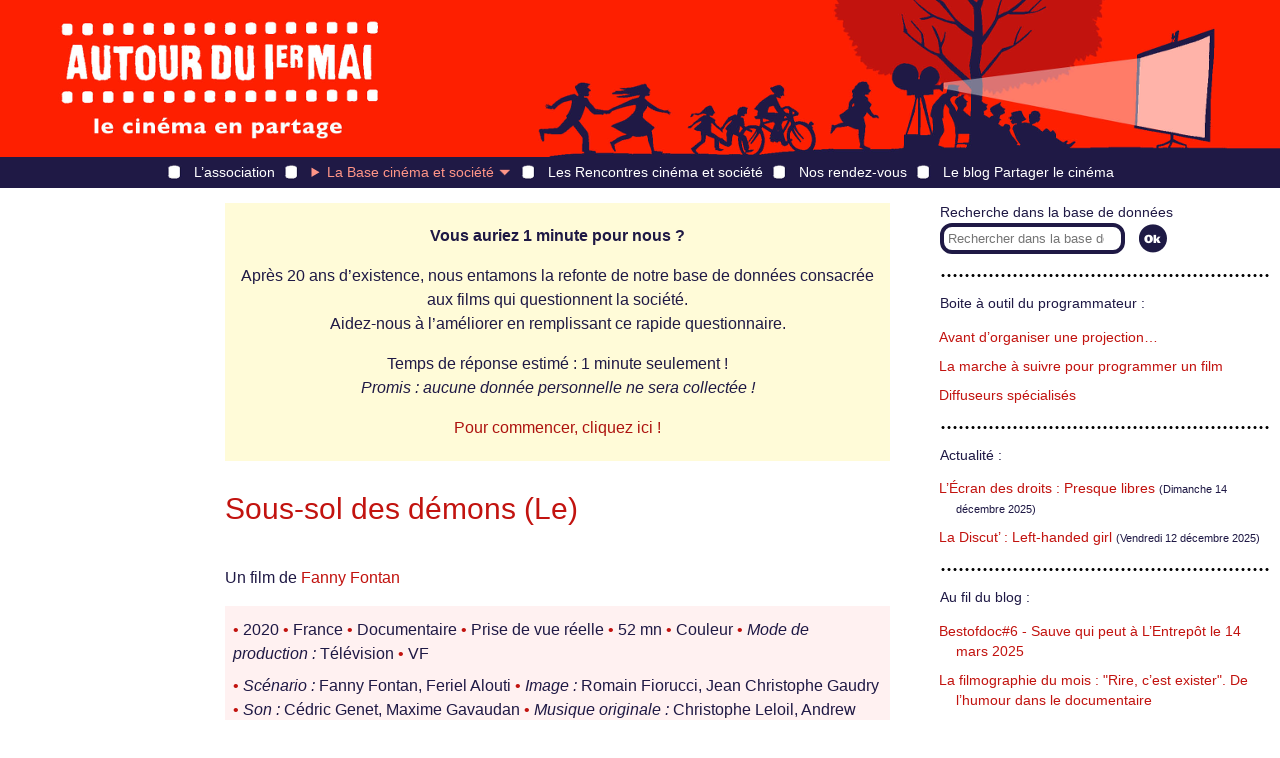

--- FILE ---
content_type: text/css
request_url: http://www.autourdu1ermai.fr/static/v2/css/footer.css
body_size: 279
content:
#footer {
    background-color: #1f1945;
    text-align: center;
    margin-top: 40px;
    display: flex;
    flex-wrap: wrap;
    justify-content: space-around;
    align-items: center;
    padding-top: 15px;
    padding-left: 10px;
	padding-right: 10px;
    padding-bottom: 15px;
    font-size: 0.9rem;
}


#footer a,
#footer a:visited {
    color: #FFF;
    
}

@media (max-width: 767px) {
    
    #footer {
        display: block;
    }
    
    #footer > div {
        margin-bottom: 5px;
    }
}


--- FILE ---
content_type: text/css
request_url: http://www.autourdu1ermai.fr/static/v2/css/_ficheblockelements.css
body_size: 991
content:
/*******************************************************************************
* .fbe-caption-
*******************************************************************************/

.fbe-caption-Legend {
    font-style: italic;
}

.fbe-caption-Legend em {
    font-style: normal;
}

.fbe-caption-Number {
    font-weight: bold;
}


/*******************************************************************************
* .fbe-figure-
*******************************************************************************/

.fbe-figure-Audio {
    margin-top: 40px;
    margin-bottom: 40px;
    text-align: center;
}

.fbe-figure-Blockquote {
    margin-left: 10%;
    margin-right: 10%;
    margin-top: 40px;
    margin-bottom: 40px;
    font-style: italic;
}

.fbe-figure-Blockquote em {
    font-style: normal;
}

.fbe-figure-BlockquoteCaption {
    margin-top: 20px;
    font-size: 0.8em;
    margin-left: 40px;
    margin-right: 40px;
    text-align: right;
}

.fbe-figure-BlockquoteContent {
    font-size: 0.9em;
    margin-left: 0;
    margin-right: 0;
}

.fbe-figure-Caption {
    margin-top: 3px;
    font-size: 0.8em;
    margin-left: 40px;
    margin-right: 40px;
}

.fbe-figure-Cdata {
    margin-right: 10%;
    margin-left: 10%;
    margin-top: 40px;
    margin-bottom: 40px;
    text-align: center;
}

.fbe-figure-CdataContent {
    display: inline-block;
    text-align: left;
}

.fbe-figure-Code {
    margin-right: 10%;
    margin-left: 10%;
    margin-top: 40px;
    margin-bottom: 40px;
}

.fbe-figure-CodeCaption {
    margin-top: 3px;
    font-size: 0.8em;
    margin-left: 25px;
    margin-right: 25px;
    margin-bottom: 0;
    padding: 4px 12px;
    border-top: 1px solid #ccc;
    border-right: 1px solid #ccc;
    border-left: 1px solid #ccc;
    position: relative;
    top: 1px;
    background-color: #fafafa;
    display: inline-block;
    z-index: 10;
}

.fbe-figure-CodeContent {
    background-color: #fafafa;
    padding: 12px;
    border-style: solid;
    border-color:  #ccc;
    border-width: 1px;
    text-align: left;
    display: block;
    overflow: auto;
    margin-bottom: 5px;
    margin-top: 0;
}

.fbe-figure-Credit {
    font-size: 0.8em;
}

.fbe-figure-Div {
    margin-right: 10%;
    margin-left: 10%;
    margin-top: 40px;
    margin-bottom: 40px;
    text-align: center;
}

.fbe-figure-DivContent {
    border-color: #ccc;
    border-width: 1px;
    border-style: solid;
    padding: 0 12px;
    font-size: 0.9em;
    text-align: left;
}

.fbe-figure-DivContent > *:first-child {
    margin-top: 8px;
}

.fbe-figure-Image {
    margin-right: 10%;
    margin-left: 10%;
    margin-top: 40px;
    margin-bottom: 40px;
    text-align: center;
}

.fbe-figure-Left {
    float: left;
    margin-left: 0;
    margin-right: 20px;
}

.fbe-figure-Lettrine {
    margin-top: 5px;
    margin-bottom: 20px;
}

.fbe-figure-Right {
    float: right;
    margin-left: 20px;
    margin-right: 0;
}


/*******************************************************************************
* .fbe-p-
*******************************************************************************/

.fbe-p-Blockquote {
    font-style: italic;
    margin-left: 10%;
    margin-right: 10%;
    font-size: 0.9em;
}

.fbe-p-BlockquoteSource {
    text-align: right;
    margin-top: 20px;
    font-size: 0.9em;
}

.fbe-p-Blockquote em {
    font-style: normal;
}

.fbe-p-H {
    letter-spacing: 2px;
}

.fbe-p-Level1 {
    font-size: 1.4em;
    margin-top: 75px;
    margin-bottom: 30px;
}

.fbe-p-Level1:first-child {
    margin-top: 20px;
}

.fbe-p-Level2 {
    font-size: 1.2em;
    margin-left: 35px;
    margin-top: 50px;
    margin-bottom: 25px;
}

.fbe-p-Level1 + .fbe-p-Level2 {
    margin-top: 30px;
}

.fbe-p-Level3 {
    font-size: 1.1em;
    margin-left: 55px;
}

.fbe-p-Level4 {
    font-size: 1.0em;
    margin-left: 70px;
}

.fbe-p-Level5 {
    font-size: 0.9em;
    margin-left: 80px;
}

.fbe-p-Level6 {
    font-size: 0.8em;
    margin-left: 100px;
}

.fbe-p-Note {
    font-size: 0.9em;
    margin-right: 10%;
    margin-left: 10%;
    padding-left: 3px;
    border-left-style: solid;
    border-left-width: 1px;
    border-left-color: black;
}

.fbe-p-Question {
    font-style: italic;
}

.fbe-p-Question em {
    font-style: normal;
}

.fbe-p-Remark {
    margin-top: 10px;
    margin-right: 10%;
    margin-left: 10%;
    font-size: 0.9em;
}

.fbe-p-Source {
    font-weight: bold;
}


/*******************************************************************************
* .fbe-s-
*******************************************************************************/

.fbe-s-Fiche {
    font-style: italic;
}

.fbe-s-Strong {
    font-weight: bold;
}

/*******************************************************************************
* .fbe-table-
*******************************************************************************/

.fbe-table-Caption {
    margin-left: 40px;
    margin-right: 40px;
    text-align: left;
    font-size: 0.8em;
}

.fbe-table-Cell {
    padding-top: 3px;
    padding-bottom : 3px;
    padding-left: 5px;
    padding-right: 5px;
    border: 1px solid black;
    vertical-align: baseline;
}

.fbe-table-Number {
    text-align: right;
}

.fbe-table-Table {
    margin-right: 10%;
    margin-left: 10%;
    border-collapse: collapse;
    margin-top: 30px;
}


/*******************************************************************************
* @media print
*******************************************************************************/

@media print {
    
    .fbe-p-H {
        font-weight: bold;
        letter-spacing: 0;
    }
    
    .fbe-figure-CodeContent {
        background-color: white;
    }
}




--- FILE ---
content_type: text/css
request_url: http://www.autourdu1ermai.fr/static/v2/css/_predefinedclasses.css
body_size: 189
content:
/*******************************************************************************
* _predefinedclasses
*******************************************************************************/

.B { color: blue;}
.C {color: cyan;}
.G {color: green;}
.M {color: magenta;}
.R {color: red;}
.Y {color: yellow;}

.CB {clear: both;}
.CR {clear: right;}
.CL {clear: left;}

.TAL {text-align: left;}
.TAR {text-align: right;}
.TAC {text-align: center;}
.TAJ {text-align: justify;}


